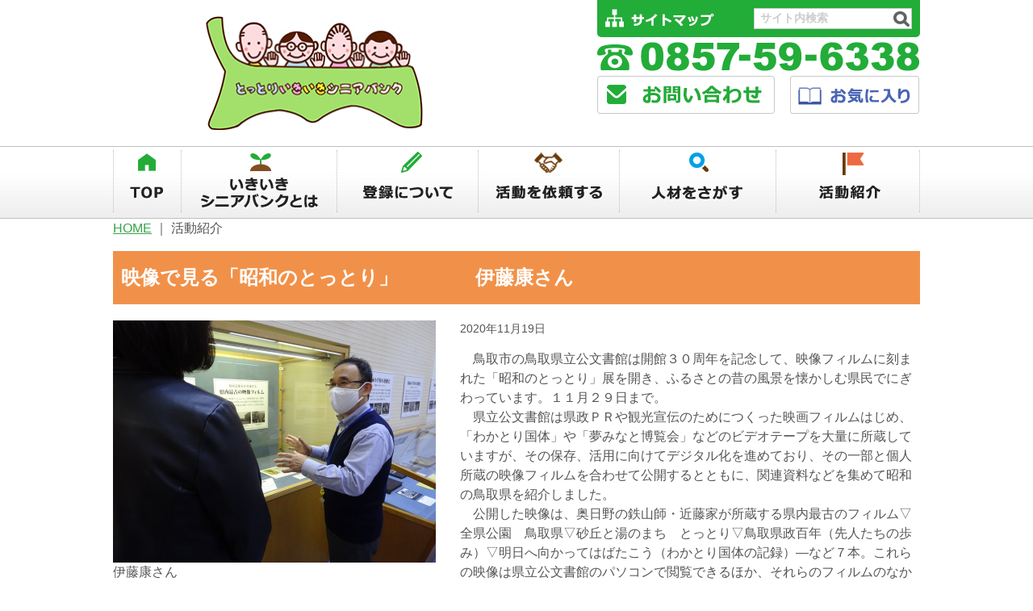

--- FILE ---
content_type: text/html; charset=utf-8
request_url: https://tottori-ikiiki.jp/activity/580/
body_size: 11788
content:
<!DOCTYPE html>
<html><head>
<meta charset="utf-8">
	

<title>映像で見る「昭和のとっとり」　　　　伊藤康さん</title>
<meta name="robots" content="index,follow">
<meta name="description" content="鳥取県　とっとりいきいきシニアバンク">
<meta property="og:title" content="活動紹介 | とっとりいきいきシニアバンク">
<meta property="og:url" content="/activity/">
<meta property="og:type" content="article">
<meta property="og:image" content="http://tottori-ikiiki.jp/user/ogp_image.png" />
<meta property="og:locale" content="ja_JP">
<meta property="og:site_name" content="とっとりいきいきシニアバンク">


<link rel="apple-touch-icon" href="/user/common/images/i_icon.png">
<link rel="shortcut icon" href="/user/common/images/favicon.ico">


<link rel="alternate" type="application/rss+xml" title="とっとりいきいきシニアバンク" href="#">




<link href="/user/common/css/import.css?20250818" rel="stylesheet">








<!-- Google tag (gtag.js) -->
<script async src="https://www.googletagmanager.com/gtag/js?id=G-VMBP3899YG"></script>
<script>
  window.dataLayer = window.dataLayer || [];
  function gtag(){dataLayer.push(arguments);}
  gtag('js', new Date());

  gtag('config', 'G-VMBP3899YG');
</script>


</head>


<body id="top">


<!--HEADER/-->
<div class="header"><div class="contents">
<a href="/" class="title"><img src="/user/common/images/head_ttl.png" alt="とっとりいきいきシニアバンク" /></a>

<!--HEADER_RIGHT/-->
<div class="header_right">
<div class="search_box clearfix">
<a href="/sitemap/" class="sitemap"><img src="/user/common/images/head_sitemap.png" alt="サイトマップ" /></a>
<form method="get" action="//www.google.co.jp/search" class="sitesearch" target="_blank">
<input type="hidden" name="pagesize" value="15"><input type="text" name="q" size="16" maxlength="255" border="0" class="search_form" value="サイト内検索" onfocus="if( this.value == 'サイト内検索' ) { this.value = ''; } " onblur="if( this.value == '' ) { this.value = 'サイト内検索'; } ">
<input type="hidden" name="hl" value="ja">
<input type="hidden" name="ie" value="utf8">
<input type="hidden" name="oe" value="utf8">
<input type="hidden" name="as_sitesearch" value="http://tottori-ikiiki.jp/">
<input type="image" src="/user/common/images/space.gif" alt="サイト内検索" border="0" name="btnG" class="search_btn">
</form>
</div>

<div class="tel clearfix"><img src="/user/common/images/head_tel.png?20250415" alt="0857-59-6338" /></div>
<a href="/contact/" class="contact"><img src="/user/common/images/head_mail_btn.png" alt="お問合せ" /></a>
<a href="/search/favorite/" class="bookmark"><img src="/user/common/images/head_bookmark_btn.png" alt="お気に入り" /></a>
	
<div class="sns_box" >
<div class="fb"><script type="text/javascript">var url = "//www.facebook.com/plugins/like.php?href=" + encodeURIComponent(location.href) +"&amp;send=false&amp;layout=button_count&amp;width=100&amp;show_faces=false&amp;action=like&amp;colorscheme=light&amp;font&amp;height=20";document.write('<iframe src="' + url + ' " scrolling="no" frameborder="0" style="border:none; overflow:hidden; width:100px; height:21px;" allowTransparency="true"></iframe>');</script>
</div></div>


</div>
<!--/HEADER_RIGHT-->


</div></div>
<!--/HEADER-->

<!--HEADMENU-->

<div class="hm clearfix"><div class="contents">
<ul>
<li class="home"><a href="/">TOP</a></li>
<li class="about"><a href="/?tab=1">いきいきシニアバンクとは</a></li>
<li class="entry"><a href="/entry/">登録について</a></li>
<li class="order"><a href="/order/">活動を依頼する</a></li>
<li class="search"><a href="/?tab=2">人材を探す</a></li>
<li class="hiroba"><a href="/?tab=3">活動紹介</a></li>
</ul>
</div></div>

<!--/HEADMENU-->

<!--SLIDER/-->

<!--/SLIDER-->

<!--ON SLIDER/-->

<!--/ON SLIDER-->


	
<!--CONTENTS/-->
<div class="contents clearfix">

<p>
<a href="/">HOME</a> ｜ 

<span>活動紹介</span>


</p>






<!--ARTICLE/-->

<div class="page_title">
<h2>映像で見る「昭和のとっとり」　　　　伊藤康さん</h2></div>
<!--TOP IMAGE/-->

<!--/TOP IMAGE-->





<!--/ARTICLE-->

<!--INFO/-->

<!--/INFO/-->

<!--FORM/-->

<div class="activity_detail clearfix">
<div class="clearfix">
<div class="r_area">
<p class="listdate">2020年11月19日</p>
<p>　鳥取市の鳥取県立公文書館は開館３０周年を記念して、映像フィルムに刻まれた「昭和のとっとり」展を開き、ふるさとの昔の風景を懐かしむ県民でにぎわっています。１１月２９日まで。<br />　県立公文書館は県政ＰＲや観光宣伝のためにつくった映画フィルムはじめ、「わかとり国体」や「夢みなと博覧会」などのビデオテープを大量に所蔵していますが、その保存、活用に向けてデジタル化を進めており、その一部と個人所蔵の映像フィルムを合わせて公開するとともに、関連資料などを集めて昭和の鳥取県を紹介しました。<br />　公開した映像は、奥日野の鉄山師・近藤家が所蔵する県内最古のフィルム▽全県公園　鳥取県▽砂丘と湯のまち　とっとり▽鳥取県政百年（先人たちの歩み）▽明日へ向かってはばたこう（わかとり国体の記録）―など７本。これらの映像は県立公文書館のパソコンで閲覧できるほか、それらのフィルムのなかにある珍しい風景、３８コマを写真にして取り出し、展示しました。<br />　その写真には、買い物客でにぎわう米子市の元町サンロード（昭和４１年ごろ）▽昭和４４年に開業した久松山のロープウエー（昭和５１年廃止）▽公設グラウンド（現・鳥取県立博物館）での鳥取しゃんしゃん祭、湖山池のそばを走る特急「やくも」（昭和４４年）▽糸へん産業が盛んだった倉吉市の象徴・グンゼ倉吉工場の正門（昭和５６年）―など、今では見ることができない景色が含まれており、来場者の郷愁を誘っています。<br />　また、昭和２７年の鳥取大火をきっかけに、全国初の防災商店街づくりが進んだ鳥取市の若桜街道商店街の再建の様子も写真展示しており、関係者が多く訪れています。<br />　「昭和のとっとり」展を案内する専門員の伊藤康さんによると、鳥取二十世紀梨記念館なしっこ館（倉吉市）や大山自然歴史館（大山町）など鳥取県の関連施設にも多くの映像フィルムやビデオが残っており、それらの発掘やデジタル化作業も今後必要ということです。<br />　鳥取県では県立の図書館・博物館・公文書館・埋蔵文化財センターなどが連携して、それぞれが所蔵する映像を公開する「鳥取デジタルコレクション」構想が進んでおり、令和３年春には県のホームページで、それらの動画が見られるようになる予定です。</p>

</div>
<div class="l_area">

    <a href="/user/tmp/02111911.JPG.800x0_q85.jpg" data-featherlight="image"><img src="/user/tmp/02111911.JPG.800x0_q85.jpg" alt="" /></a>
    <p>伊藤康さん </p>


    <a href="/user/tmp/0211191_uOIUwjV.jpg.800x0_q85.jpg" data-featherlight="image"><img src="/user/tmp/0211191_uOIUwjV.jpg.800x0_q85.jpg" alt="" /></a>
    <p>かつて「山陰の大阪」と言われた米子市。にぎわう元町サンロード（１９６６年）</p>


    <a href="/user/tmp/0211192_txWij2H.jpg.800x0_q85.jpg" data-featherlight="image"><img src="/user/tmp/0211192_txWij2H.jpg.800x0_q85.jpg" alt="" /></a>
    <p>浜田―新大阪間を走っていた特急「やくも」（１９６９年）</p>


    <a href="/user/tmp/0211193_B2mR3aR.jpg.800x0_q85.jpg" data-featherlight="image"><img src="/user/tmp/0211193_B2mR3aR.jpg.800x0_q85.jpg" alt="" /></a>
    <p>開設当時は人気を集めた久松山のロープウエーだったが‥（１９６９年９ )</p>


    <a href="" data-fetherlight="image"><img src="/user/tmp/0211194_ljDyKxM.jpg.800x0_q85.jpg" alt="" /></a>
    <p>明治２３年に開設された山陰製糸が起源のグンゼの正面（１９８１年）</p>

</div>
</div>
<p><a href="/activity/" class="backtolist_btn">一覧に戻る</a></p>
</div>

<!--/FORM-->
	
<!--ONLY_TOPPAGE/-->

<!--/ONLY_TOPPAGE-->

<!--BANNER/-->
<div class="contents clearfix">
<div class="b_box clearfix">


	<a href="http://www.tottori-wel.or.jp">
		
			<img alt="" src="https://tottori-ikiiki.jp/user/common/images/bannar_01.png" />
		
	</a>





	<a href="https://reiwashinzidai.pref.tottori.jp">
		
			
			<img alt="" src="/user/filer_public_thumbnails/filer_public/e8/c1/e8c175b2-5e92-40b9-94f7-89c59788682d/wu-ti.png__208x90_q85_crop_subsampling-2_upscale.png" />
		
	</a>





	<a href="http://manabi.pref.tottori.lg.jp">
		
			<img alt="" src="https://tottori-ikiiki.jp/user/common/images/bannar_03.png" />
		
	</a>





	<a href="http://www.pref.tottori.lg.jp/chouju/">
		
			<img alt="" src="https://tottori-ikiiki.jp/user/common/images/bannar_04.png" />
		
	</a>





	<a href="https://www.tori-hello-w.jp">
		
			<img alt="" src="https://www.tori-hello-w.jp/img/logo.png" />
		
	</a>





	<a href="http://www.torisilver-ren.com/">
		
			
			<img alt="" src="/user/filer_public_thumbnails/filer_public/b8/6b/b86b5a61-c7c0-444a-85f3-3850224bc0d1/logo.png__220x101_q85_crop_subsampling-2_upscale.png" />
		
	</a>




</div>
<!-- <a href="#" class="gotop">ページトップへ</a> -->
<!--/BANNER-->

</div>
<!--/MAIN CONTENTS-->


<!--TEL CONTACT/-->
<div class="footer_telcon clearfix">
<img src="/user/common/images/footer_tel.png?20250415" alt="0857-59-6338" />
<a href="/contact/" ><img src="/user/common/images/footer_contact.png" alt="お問合せ" /></a>
</div>
<!--/TEL CONTACT-->



<!--FOOTER/-->

<div class="footer"><div class="contents">

<ul class="fm clearfix">
<li><a href="/?tab=1">いきいき シニアバンクとは</a></li>
<li><a href="/entry/">登録を希望される方</a></li>
<li><a href="/order/">活動を依頼される方</a></li>
<li><a href="?tab=2">登録された人材を検索する</a></li>
<li><a href="?tab=3">活動紹介</a></li>
</ul>
<ul class="fm2 clearfix">
<li><a href="/" class="home">ホーム</a></li>
<li><a href="/sitemap/" class="map">サイトマップ</a></li>
<li><a href="/point/">運営要領</a></li>
</ul>

<div class="clearfix">
<div class="mark">
<img src="/user/common/images/footer_logo.png" alt="社会福祉法人鳥取県社会福祉協議会" />
</div>
<div class="address">
<strong>とっとりいきいきシニアバンク</strong><BR>
<div class="address1">
社会福祉法人鳥取県社会福祉協議会<BR>
とっとりいきいきシニアバンク 担当
</div>
<div class="address2">
〒689-0201　鳥取市伏野１７２９－５<BR>TEL：0857-59-6338　FAX：0857-59-6340
</div></div>
</div>

</div></div>
<div class="copyright">Copyright(C) Tottori Council of Social Welfare All rights reserved.</div>
<!--/FOOT-->




<script src="https://apis.google.com/js/platform.js" async defer> {lang: 'ja'}</script>
<script type="text/JavaScript" src="/user/common/js/import.js?20250808"></script>
<script src="/user/common/js/webstrage.js?20240228"></script>



<link href="//cdn.jsdelivr.net/npm/featherlight@1.7.14/release/featherlight.min.css" type="text/css" rel="stylesheet" />
<script src="//cdn.jsdelivr.net/npm/featherlight@1.7.14/release/featherlight.min.js" type="text/javascript" charset="utf-8"></script>

</div>
<!--/CONTENTS-->
</body></html>










--- FILE ---
content_type: text/css
request_url: https://tottori-ikiiki.jp/user/common/css/html5reset.css
body_size: 2234
content:
/* 
html5doctor.com Reset Stylesheet
v1.6.1
Last Updated: 2010-09-17
Author: Richard Clark - http://richclarkdesign.com 
Twitter: @rich_clark
*/

html, body, div, span, object, iframe,
h1, h2, h3, h4, h5, h6, p, blockquote, pre,
abbr, address, cite, code,
del, dfn, em, ins, kbd, q, samp,
small, strong, sub, sup, var,
b, i,
dl, dt, dd, 
fieldset, form, label, legend,
table, caption, tbody, tfoot, thead, tr, th, td,
article, aside, canvas, details, figcaption, figure, 
footer, header, hgroup, menu, nav, section, summary,
time, mark, audio, video { margin:0; padding:0; border:0; outline:0; font-size:100%; }
img { margin:0; padding:0; border:0; outline:0; font-size:100%; vertical-align:bottom; }

article,aside,details,figcaption,figure,footer,header,hgroup,menu,nav,section { display:block; }
/*ol, ul { list-style:none; }*/
blockquote, q { quotes:none; }
blockquote:before, blockquote:after,
q:before, q:after { content:''; content:none; }
a { margin:0; padding:0; font-size:100%; vertical-align:baseline; background:transparent; outline-style:none; }

/* change colours to suit your needs */
ins { background-color:#ff9; color:#000; text-decoration:none; }

/* change colours to suit your needs */
mark { background-color:#ff9; color:#000;  font-style:italic; font-weight:bold; }
del { text-decoration: line-through; }
abbr[title], dfn[title] { border-bottom:1px dotted; cursor:help; }
table { border-collapse:collapse; border-spacing:0; font-size: inherit; }

/* change border colour to suit your needs */
hr { display:block; height:1px; border:0px; border-top:1px solid #ccc; margin:1em 0; padding:0; }
input, select { vertical-align:middle; }

.clearfix:after { content: "."; display: block; clear: both; height: 0; visibility: hidden; }
.clearfix { min-height: 1px; }
* html .clearfix { height: 1px; /*¥*//*/ height: auto; overflow: hidden; /**/ }

body { font-family: Verdana, "メイリオ", Meiryo, sans-serif, "游ゴシック", YuGothic; line-height:1; font-size:1.0em; }
td, th { font-family: Verdana, "メイリオ", Meiryo, sans-serif, "游ゴシック", YuGothic; line-height:1.5;  }
p { font-family: Verdana, "メイリオ", Meiryo, sans-serif, "游ゴシック", YuGothic; line-height:1.5; margin-bottom:1em; }

--- FILE ---
content_type: text/css
request_url: https://tottori-ikiiki.jp/user/common/css/slick.css
body_size: 1472
content:
/* Slider */
.slick-slider { position:relative; display:block; -moz-box-sizing:border-box; box-sizing:border-box; -webkit-user-select:none; -moz-user-select:none; -ms-user-select:none; user-select:none; -webkit-touch-callout:none; -khtml-user-select:none; -ms-touch-action:pan-y; touch-action:pan-y; -webkit-tap-highlight-color:transparent; }

.slick-list { position:relative; display:block; overflow:hidden; margin:0; padding:0; }
.slick-list:focus { outline:none; }
.slick-list.dragging { cursor:pointer; cursor:hand; }

.slick-slider .slick-track,
.slick-slider .slick-list { -webkit-transform:translate3d(0, 0, 0); -moz-transform:translate3d(0, 0, 0); -ms-transform:translate3d(0, 0, 0); -o-transform:translate3d(0, 0, 0); transform:translate3d(0, 0, 0); }

.slick-track { position:relative; top:0; left:0; display:block; }
.slick-track:before,
.slick-track:after { display:table; content:''; }
.slick-track:after { clear:both; }
.slick-loading .slick-track { visibility:hidden; }

.slick-slide { display:none; float:left; height:100%; min-height:1px; }
[dir='rtl'] .slick-slide { float:right; }
.slick-slide img { display:block; }
.slick-slide.slick-loading img { display:none; }
.slick-slide.dragging img { pointer-events:none; }
.slick-initialized .slick-slide { display:block; }
.slick-loading .slick-slide { visibility:hidden; }
.slick-vertical .slick-slide { display:block; height:auto; border:1px solid transparent; }
.slick-arrow.slick-hidden { display:none; }

--- FILE ---
content_type: text/css
request_url: https://tottori-ikiiki.jp/user/common/css/sp.css?20250818
body_size: 9548
content:
@media screen and (max-width: 640px) {
/*
body { min-width: 320px; padding:0; }
.contents { width:96% !important; padding:0 2%; min-width:300px; }
*/
body { width:100%; min-width: 0; margin:0; padding:0; }
.contents { width:100% !important; margin:0; padding:0 0; }


/*--HEAD--*/
.header { background:none; height:auto; border-bottom:0; margin:0; -moz-box-shadow:none; -webkit-box-shadow:none; box-shadow:none; }
.header .contents { margin: 0; padding:0; height:auto; }
.header .title img { margin:0 auto; width:100% !important; height:auto; }

.header_right { width:100%;float:right;margin:0;}

.search_box { width:100% !important;float:right; background:#22ac38; margin:0px; overflow:hidden; display:inline; -moz-border-radius:0px; -o-border-radius:0px; -webkit-border-radius:0px; border-radius:0px; behavior:url("PIE.htc");}


/*-- HEAD MENU --*/
.hm { width:100% !important; height:auto!important; margin:0px; padding:0; }
.hm ul {width:100% !important; height:auto !important; text-align:left; z-index:10; }
.hm li { float:left; width:50% !important; height:auto !important; margin:0px; padding:0px; background:#35a !important; position:relative !important; }
.hm a { display:block; text-indent:0px !important; background:none !important; width:92% !important; padding:10px; color:#fff; position:relative; border:1px solid #57c; font-weight:bold; text-decoration:none; text-indent:0px; }
.hm ul li a { height:auto ; }
.hm a:hover { color:#ff3; background:#57c !important;  }

/*-- slide --*/
.on_slide { display:none; }

/*--BANNER/--*/
.b_box { padding:0 0 0 1%; margin-bottom:30px;  }
.b_box a { float:left; width:47%; margin:0 1% 10px 1%; text-align:center; }

/*--FOOTER TEL CONTACT/--*/
.footer_telcon{width:100%;background:#22ac38; margin:0px; text-align:center; }
.footer_telcon img{max-width:90%;}

/*--AREA/--*/
.area_box { display:none; }

/*--FOOTER/--*/
.footer .contents { overflow:hidden; }
.fm { position:relative; left:50%; }
.fm li { position:relative; left:-48%; width:48%; float:left; list-style:none; display:inline; overflow:hidden; text-align:center; }
.fm li a, .fm li:first-child a  { display:block; border:none; width:94%; margin:0 3% 10px; background:rgba(221,221,221,0.8); padding:8px 5px; -moz-border-radius:5px; -o-border-radius:5px; -webkit-border-radius:5px; border-radius:5px; }

.gotop { top:auto; bottom:22px; margin:0; }


/*-------------------------------------- TOP PAGE ------------------------------------*/

.on_slide { margin-top:-160px;width:100% }
.on_slide img {width:40%;}
p.top_title { font-size: 18px;}

/*-- TOP-TAB --*/

ul.toptab  { width:100%; margin:0px auto 0px auto; z-index:10; position:relative; }
ul.toptab  { list-style:none;-webkit-padding-start: 0px; padding:0;}
ul.toptab  li { float:left; margin:0; padding:0; }
ul.toptab  li { display:block; aspect-ratio: 200/56; text-indent:-5000px; overflow:hidden; }
ul.toptab li.about   { width:calc(100% / 3); }
ul.toptab li.search  { width:calc(100% / 3); }
ul.toptab li.hiroba  { width:calc(100% / 3); }
/*
ul.toptab li.about.select { background-position:   0px -60px; }
ul.toptab li.search.select{ background-position:-200px -60px; }
ul.toptab li.hiroba.select{ background-position:-400px -60px; }
*/

ul.toptab li.about   { background-image: url(../images/toptab_01_sp.png); }
ul.toptab li.search  { background-image: url(../images/toptab_02_sp.png); }
ul.toptab li.hiroba  { background-image: url(../images/toptab_03_sp.png); }
ul.toptab li.about.select { background-image: url(../images/toptab_01_sp_on.png); }
ul.toptab li.search.select{ background-image: url(../images/toptab_02_sp_on.png); }
ul.toptab li.hiroba.select{ background-image: url(../images/toptab_03_sp_on.png); }


.toptab.hide {display:none;}

.top_pages { float:left; width:100%; border-width: 2px;}

/*--INFO/--*/
.info_box { position:relative; width:calc(100% - 20px); margin-bottom:30px; padding:0 10px; font-size:0.9em; }
.info_box .title { margin:0 -10px 10px -10px; }
.info_box .title img { width: 100px; height: 24px; }

/*--SEARCH/--*/

/*--FLYER/--*/
.flyer_box { float:none; margin:0 auto 30px auto; }

.fb-page { width: 100%; }
.fb-page iframe { width: 100%; }

ul.activity-pickup li { margin:5px; padding:5px; }

iframe { max-width: 100%;}


/*-- TEMPLATE ------------------------------------------------------------------------------------------*/

.temp .contents img { width:100%; height:auto; }
.temp .contents img.no { width:auto !important; height:auto; }

.navibar { padding:5px 0; font-size:12px; }

.text_box { padding:20px  0 30px 0 !important;  }

h1 {  margin:0 0px 20px 0px; }


/*---- 画像回り込みセット ----*/
.box_l { width:100%;  margin:0 0 40px 0; }
.box_l .photo { float:none; width:100%; margin:0; display:inline; -webkit-box-sizing: border-box; -moz-box-sizing: border-box; -o-box-sizing: border-box; -ms-box-sizing: border-box; box-sizing: border-box;  }
.box_l .photo img { width:100%; padding:0; height:auto; margin-bottom:10px; }
.box_l .txt { float:none; width:100%; padding:0; display:inline; overflow:hidden; }

.box_r { width:100%; margin:0 0 40px 0; }
.box_r .photo { float:none; width:100%; margin:0; display:inline; }
.box_r .photo img { width:96%; margin:0 1.5% 10px 1.5%;  padding:0; height:auto; }
.box_r .txt { float:none; width:100%; padding:0; display:inline; overflow:hidden; }


/*--SEARCH RESULT/--*/
.result_box { margin:-20px 0 0 0; padding:10px 3% 0 3% ; }
.result_box .search_box { padding:0; }
.result_box .box { float:none; width:100%; margin:0 0 20px 0; padding:0%; }
.result_box .b_box { display:none; }
.result_box .search_word { padding:0 0 20px 0; word-break:break-all; }
.result_box .box .box_l .txt { font-size:1.2em; }
.result_box .box_l .photo { float:left; }
.result_box .box_l .photo img { margin:0; }

.result_box .box .box_l { width:32%; float:left; margin:5px 0 0 20px;}
.result_box .box .box_rl{ width:62%; float:right; margin:10px 10px 10px 0px;}
.result_box .box .box_rr{ width:32%; float:left; margin:10px 0 10px 10px;}
.result_box .box .box_rr .txt{ width:100%; margin:0px 0 5px 0; }
.result_box .box .more img {width:160px; margin:0 0 0 20px; }


.pager_box { padding:0; margin-bottom:20px; font-size:1em; }
.pager_box li {  }
.pager_box li a { display:block; padding:18px 14px; text-decoration:none; color:#444; background:#eee; margin:1px; -moz-border-radius:0; -o-border-radius:0; -webkit-border-radius:0; border-radius:0; }
.pager_box li:first-child a { -moz-border-radius:40px 0 0 40px; -o-border-radius:40px 0 0 40px; -webkit-border-radius:40px 0 0 40px; border-radius:40px 0 0 40px; }
.pager_box li:last-child a { -moz-border-radius:0 40px 40px 0; -o-border-radius:0 40px 40px 0; -webkit-border-radius:0 40px 40px 0; border-radius:0 40px 40px 0; }
.pager_box .prev:after { content:"";}
.pager_box .next:before { content:"";}



/*---- INDEX ----*/
.index_box { float:left; width:100%; margin:0 0 10px 0; }


h3, h4, h5, h6 { margin:0 0 10px 0; }

table { width:100% !important; min-width:200px; }
tr { }
tbody th { background:#fff; white-space:normal !important; }
.tbl01 th, .tbl02 th { text-align:center !important; display: inline-block; width:96%; float:left; word-break:break-all !important; word-wrap:break-word !important; padding:5px 2% !important; line-height:1.5 !important; border:none !important; }
.tbl01 td, .tbl02 td { display: inline-block; width:96%; float:left; word-break:break-all !important; word-wrap:break-word !important; padding:2% !important; line-height:1.5 !important; border:none !important; }
th[nowrap] { word-break:break-all !important; word-wrap:break-word !important; }
td[nowrap="true"] {/* white-space:normal; */}
img[align="absmiddle"] { vertical-align:middle; }
th img, td img { width:100%; height:auto; }
th img.no, td img.no { width:auto !important; height:auto; }

.tbl01 tbody th{ background:#fdf5e6; }
.tbl02 { border:none; }

.tbl00 th,.tbl00 td { font-size:90%; }

.pc_no { display:block !important; }
.sp_no { display:none !important; }


h1,h2 {font-size : 90% ; }
.inner , .group , .catchcopy , .pr {font-size : 90% ; }

/*▼文章枠　右揃え／左揃え▼*/
.common_box01 { margin-bottom:1em; }
.common_box01 .img_box { float:none; margin-bottom:1em; margin-right:auto; margin-left:auto; text-align:center; line-height:1; }
.common_box01 .img_box img { width:100%; }
.common_box01 .text_box { }
.common_box01_border { padding-bottom:1em; margin-bottom:2em; }
.common_box01_right { float:none; }
.common_box01_right .img_box { float:none; margin-left:auto; margin-right:auto; }

.address {  -webkit-font-size : 80% ; }

.googlecal { padding-bottom: 70%; }

/*--ACTIVITY--*/
.activity_list li { height:auto; }
.activity_list li img { display: block; }
.activity_list li .r_area { width: 100%; }

.activity_detail .r_area { width: 100%; }


}


@media screen and (max-width: 480px) {
.search_box .status .checkbox, .search_box .job .checkbox  { float:none; width:98%; }
.search_box .b_search { display:block; width:100% !important; margin:0 auto; }
.result_box .box .box_l .txt { font-size:1.0em; }

}

@media screen and (max-width: 360px) {
.radio, .checkbox { font-size:1em; }
.flyer_box, .flyer_box img { width:100%; }
.apply_box a { width:100%; }
.apply_box img { width:100%; }

}


/*企業ページ*/
@media screen and (max-width: 478px) {
/*企業ページトップ（右画像がかぶるように／幅40%）*/
.img_over_box .img_box { position:static; width:100%; }
.img_over_box .main_box { padding-right:0; }

/*point list*/
.point_list li { width:100%; }

/*
.contents img {width: 100%; height:auto; }
*/
}

--- FILE ---
content_type: application/javascript
request_url: https://tottori-ikiiki.jp/user/common/js/import.js?20250808
body_size: 1237
content:
// import js files
document.write('<meta http-equiv="imagetoolbar" content="no"/>');
document.write('<meta name="viewport" content="width=device-width,initial-scale=1.0">');

document.write('<script src="https://code.jquery.com/jquery-1.8.3.min.js" integrity="sha256-YcbK69I5IXQftf/mYD8WY0/KmEDCv1asggHpJk1trM8=" crossorigin></script>');
document.write('<script type="text/javascript" src="/user/common/js/jquery.easing.js" charset="utf-8"></script>');
document.write('<script type="text/javascript" src="/user/common/js/jquery.cookie.js" charset="utf-8"></script>');
document.write('<script type="text/javascript" src="/user/common/js/slick/slick.js" charset="utf-8"></script>');
document.write('<script type="text/javascript" src="/user/common/js/jquery.tile.js" charset="utf-8"></script>');
document.write('<script type="text/javascript" src="/user/common/js/wideslider.js" charset="utf-8"></script>');
document.write('<script type="text/javascript" src="/user/common/js/original.js?20250808" charset="utf-8"></script>');
document.write('<script type="text/javascript" src="/user/common/js/ga.js" charset="utf-8"></script>');
document.write('<script type="text/javascript" src="/user/common/js/toptab.js" charset="utf-8"></script>');


--- FILE ---
content_type: application/javascript
request_url: https://tottori-ikiiki.jp/user/common/js/ga.js
body_size: 693
content:
$(function() {
	// $('a').filter(function() {
		// return this.href && "pranavi.jp".indexOf(this.hostname) == -1;
	// }).click(function() {
		// ga('send', {
			// 'hitType': 'event',
			// 'eventCategory': 'externallink',
			// 'eventAction': this.href,
			// 'eventLabel': location.href
		// });
	// });
	var filetypes = /\.(zip|exe|pdf|doc*|xls*|ppt*|mp3)$/i;
	$('a').each(function() {
		var href = $(this).attr('href');
		if (href && href.match(filetypes)) {
			$(this).click(function() {
				ga('send', {
					'hitType': 'event',
					'eventCategory': 'downloadlink',
					'eventAction': this.href,
					'eventLabel': location.href
				});
			});
		}
	});
});



--- FILE ---
content_type: application/javascript
request_url: https://tottori-ikiiki.jp/user/common/js/toptab.js
body_size: 1584
content:
$(function() {
    //クリックしたときのファンクションをまとめて指定
    $('.toptab li').click(function() {
        //.index()を使いクリックされたタブが何番目かを調べる
        var index = $('.toptab li').index(this) + 1;
        //index番号のページのみ表示
        topPageShow(index);
        localStorage.homeTabNum = index;
    });
    	
	//初期状態
	var ops = location.href.split('?');
	if(ops[1] == null){
		if(localStorage.homeTabNum == null){
    		var start = 1;
    	}else{
	    	var start = Number(localStorage.homeTabNum);
    	}
	}else{
		var opss = ops[1].split('&');
		for (var i=0;i<opss.length;i++){
			console.log(opss[i]);
			var data = opss[i].split('=');
			if(data[0]=='tab')	var tab = data[1];
		}
		if((tab=='1')||(tab=='2')||(tab=='3')){
			var start = Number(tab);
		}else{
    		var start = 1;
		}
        localStorage.homeTabNum = start;
    }
    topPageShow(start);
});


function topPageShow(index){
	//コンテンツを全て非表示にし、クリックされたタブと同じ順番のコンテンツを表示
	var num = $('ul.toptab').find('li').length;
	for (var i = 1; i <= num; i++){
	    $('.top_page'+i).css('display','none');
	}
	$('.top_page'+index).css('display','block');
	if (index == 3) { $(".pickup:first li").tile(); $('#youtube_list li').tile(); }

    //全タブのselectを消しクリックされたタブにselectをつける
    $('.toptab li').removeClass('select');
    $('.toptab li').eq(index-1).addClass('select');
}


--- FILE ---
content_type: application/javascript
request_url: https://tottori-ikiiki.jp/user/common/js/webstrage.js?20240228
body_size: 2787
content:
$(function() {
    var bookmark_regist = "/user/common/images/bookmark_btn.png";
    var bookmark_reset = "/user/common/images/bookmark_reset_btn.png";

    function update (favolist){
        var get_method_str = "?";
//        var targetlist = {};

        // お気に入りボタン
        for( var cnt = 0 ; cnt < favolist.length ; cnt++){
//            targetlist["/search/"+favolist[cnt][0]+"/"+favolist[cnt].slice(1)+"/"] = 1;
            get_method_str += favolist[cnt][0] + "_list=" + favolist[cnt].slice(1);
            if( ( cnt + 1 ) != favolist.length) get_method_str += "&";
        }
        //console.log(get_method_str);
        $("a.bookmark").attr('href', '/search/favorite/' + get_method_str);

        // 登録解除
        $("a.favorited").removeClass("favorited");
        $("a.fav").each(function(){
            var tmp = $(this).parent().parent().parent().attr('class');
            var registered_id = tmp.split(' ')[2]
            if( registered_id == null){
                tmp = $(this).parent().parent().attr('class');
                registered_id = tmp.split(' ')[2]
            }
            if( registered_id == null)return;

            var multi = favolist.indexOf(registered_id);
            if( multi != -1 ){
                $(this).addClass("favorited");
            }
            $("a.fav img").attr("src",bookmark_regist);
            $("a.fav.favorited img").attr("src",bookmark_reset);
        });
    }
    var storage = localStorage;
    //ローカルストレージクリア
    //storage.clear();
    var json = storage.getItem('favolist');
    var favolist ;
    if( json == null ) favolist = [];
    else
        favolist = JSON.parse(json);

    if( favolist.length != 0){
        update(favolist);
    }

    //登録ボタンがクリックされたら
    $("a.fav").click(function(){
        var tmp = $(this).parent().parent().parent().attr('class');
        var registered_id = tmp.split(' ')[2]
        if( registered_id == null){
            //tmp = $("div.box_l.clearfix").attr('class');
            tmp = $(this).parent().parent().attr('class');
            registered_id = tmp.split(' ')[2]
        }
        //console.log(registered_id);
        if( registered_id == null)return;

        var multi = favolist.indexOf(registered_id);
        if( multi != -1 ){
            alert("お気に入りを解除しました。");
            favolist.splice(multi, 1);
        }
        else {
            alert("お気に入りに登録しました。");
            if(favolist.length == 20) favolist.pop();

            favolist.unshift(registered_id);
        }
        //console.log(favolist);
        storage.setItem( 'favolist', JSON.stringify(favolist) );

        update(favolist);

        return false;
    });
});
